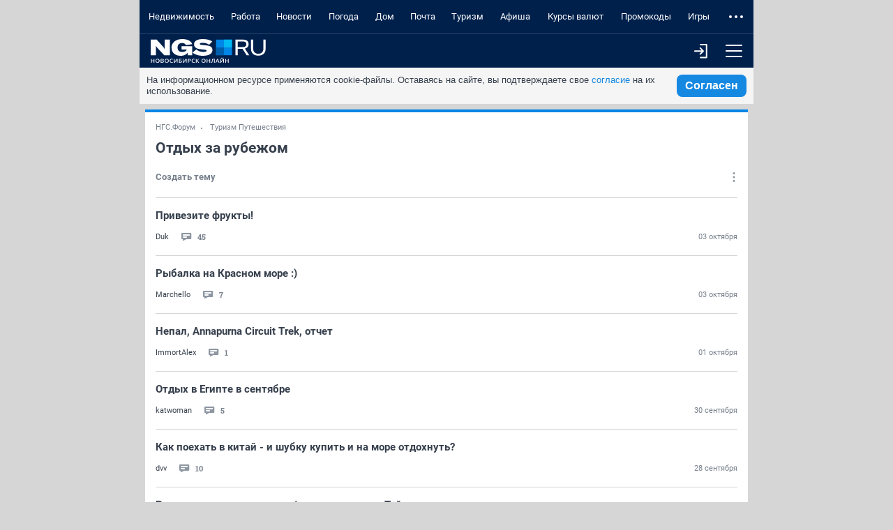

--- FILE ---
content_type: text/html; charset=utf-8
request_url: https://m.forum.ngs.ru/board/tourizm_zagran/?page=39
body_size: 13802
content:
<!DOCTYPE html><html lang="ru" class="no-js">
<head>
    <title>Обсуждения отдыха за рубежом: визы, попутчики, отели, интересные места на форуме НГС Новосибирск - Страница 39</title>
<meta charset="utf-8">

    <meta name="description" content="Раздел Обсуждения отдыха за рубежом: визы, попутчики, отели, интересные места на форуме НГС Новосибирск - Страница 39" />


<meta http-equiv="X-UA-Compatible" content="IE=edge">
<meta name="viewport" content="width=device-width, initial-scale=1.0, minimum-scale=1.0, maximum-scale=1.0, user-scalable=yes">
<meta name="HandheldFriendly" content="true">
<meta name="format-detection" content="telephone=no">
<meta name="google-play-app" content="app-id=ru.ngs.news">

<meta property="fb:pages" content="587944854623915">

<meta name="twitter:site" content="@top_ngs_news">

<meta property="twitter:card" content="summary_large_image">

<meta property="og:type" content="article">
<meta property="og:locale" content="ru_RU">
<meta property="og:image" content="https://m.ngs.ru/static/img/sharingImg/sharingLogo.png">

<link rel="manifest" href="https://news.ngs.ru/static/manifests/54/manifest.json">

    <link rel="canonical" href="https://forum.ngs.ru/board/tourizm_zagran/?page=39" />

<meta name="twitter:image" content="https://m.ngs.ru/static/img/sharingImg/sharingLogo.png">

<link rel="image_src" href="https://m.ngs.ru/static/img/sharingImg/sharingLogo.png">
<link rel="apple-touch-icon" href="/apple-touch-icon.png">
<link rel="apple-touch-icon" sizes="72x72" href="/apple-touch-icon-72x72.png">
<link rel="apple-touch-icon" sizes="114x114" href="/apple-touch-icon-114x114.png">
<link rel="apple-touch-icon-precomposed" href="/apple-touch-icon-144x144.png">
<link rel="icon" href="/static/img/favicon/favicon.ico">
<link href="https://forum.ngs.ru/board/tourizm_zagran/?page=39" media="screen and (min-width: 1024px)" rel="alternate"/>

<meta name="theme-color" content="#00204c">

<link rel="stylesheet" href="/static/css/main.mobile.css?1663">

<script>window.yaContextCb = window.yaContextCb || []</script>
<script src="https://yandex.ru/ads/system/context.js" async></script>


<script async="async" src="https://relap.io/v7/relap.js" data-relap-token="yrLKfPh8C0S5ls_K"></script>
<meta property="relap:article" content="false">


<script type="text/javascript" charset="utf-8">
    var NGSForum = {
        
        baseURL: "https://forum.ngs.ru/"
        
    };
    var NGSComponents = {};
</script>

<script type="text/javascript" src="https://forum.ngs.ru/static/js/jquery.min.js"></script>
<script type="text/javascript" src="https://forum.ngs.ru/static/js/share_button.min.js"></script>
<script type="text/javascript">
    NGSForum.jQuery = jQuery;//.noConflict();
    NGSComponents.jQuery = NGSForum.jQuery;
</script>
<script>const isAuthorized = "false"</script></head>

<body>

<!--LiveInternet counter--><script type="text/javascript"><!--
new Image().src = "//counter.yadro.ru/hit;hsdigital/rn/forum/54?r"+
    escape(document.referrer)+((typeof(screen)=="undefined")?"":
        ";s"+screen.width+"*"+screen.height+"*"+(screen.colorDepth?
            screen.colorDepth:screen.pixelDepth))+";u"+escape(document.URL)+
    ";"+Math.random();//--></script><!--/LiveInternet-->

<!--LiveInternet counter--><script type="text/javascript"><!--
new Image().src = "//counter.yadro.ru/hit;ngs_ru?r"+
    escape(document.referrer)+((typeof(screen)=="undefined")?"":
        ";s"+screen.width+"*"+screen.height+"*"+(screen.colorDepth?
            screen.colorDepth:screen.pixelDepth))+";u"+escape(document.URL)+
    ";h"+escape(document.title.substring(0,80))+
    ";"+Math.random();//--></script><!--/LiveInternet-->

<!--LiveInternet counter--><script>
    new Image().src = "https://counter.yadro.ru/hit;hsdigital/rn/smi/54?r"+
        escape(document.referrer)+((typeof(screen)=="undefined")?"":
            ";s"+screen.width+"*"+screen.height+"*"+(screen.colorDepth?
                screen.colorDepth:screen.pixelDepth))+";u"+escape(document.URL)+
        ";h"+escape(document.title.substring(0,150))+
        ";"+Math.random();</script><!--/LiveInternet-->

<!-- Yandex.Metrika counter -->
<script type="text/javascript">
    (function (d, w, c) {
        (w[c] = w[c] || []).push(function() {
            try {
                w.yaCounter1337757 = new Ya.Metrika({id: 1337757, webvisor:true, clickmap:true, trackLinks:true, accurateTrackBounce:true, trackHash:true});
            } catch(e) { }
        });

        var n = d.getElementsByTagName("script")[0],
            s = d.createElement("script"),
            f = function () { n.parentNode.insertBefore(s, n); };
        s.type = "text/javascript";
        s.async = true;
        s.src = (d.location.protocol == "https:" ? "https:" : "http:") + "//mc.yandex.ru/metrika/watch.js";

        if (w.opera == "[object Opera]") {
            d.addEventListener("DOMContentLoaded", f, false);
        } else { f(); }
    })(document, window, "yandex_metrika_callbacks");
</script>
<noscript><div><img src="//mc.yandex.ru/watch/1337757" style="position:absolute; left:-9999px;" alt="" /></div></noscript>
<!-- /Yandex.Metrika counter -->

<!-- Google tag (gtag.js) -->
<script async src="https://www.googletagmanager.com/gtag/js?id=G-KRPLCP05GH"></script>
<script>
  window.dataLayer = window.dataLayer || []; function gtag()
  {dataLayer.push(arguments);}
  gtag('js', new Date()); gtag('config', 'G-KRPLCP05GH');
</script>
<!--/ Google tag (gtag.js) -->

<!-- tns-counter.ru -->
<script type="text/javascript">
    (function(win, doc, cb){
        (win[cb] = win[cb] || []).push(function() {
            try {
                tnsCounterNgs_ru = new TNS.TnsCounter({
                    'account':'ngs_ru',
                    'tmsec': 'ngs_forum'
                });
            } catch(e){}
        });

        var tnsscript = doc.createElement('script');
        tnsscript.type = 'text/javascript';
        tnsscript.async = true;
        tnsscript.src = ('https:' == doc.location.protocol ? 'https:' : 'http:') +
            '//www.tns-counter.ru/tcounter.js';
        var s = doc.getElementsByTagName('script')[0];
        s.parentNode.insertBefore(tnsscript, s);
    })(window, this.document,'tnscounter_callback');
</script>
<noscript>
    <img src="//www.tns-counter.ru/V13a****ngs_ru/ru/UTF-8/tmsec=ngs_forum/" width="0" height="0" alt="" />
</noscript>
<!--/ tns-counter.ru -->



<div class="main-wrap" ontouchstart>
    <header class="header">
        <nav class="header__menu">
            <ul class="header__menu-list" data-elem="list">
                                <li class="header__menu-item" data-elem="project">
                    <a class="link link_theme_dark link_size_xxl header__menu-link" href="https://novosibirsk.n1.ru/?erid=2SDnjeVY8ry&from=ngs.ru&utm_campaign=futer&utm_medium=partner&utm_source=ngs.ru&utm_term=glavnaya" target="_blank">Недвижимость</a>
                </li>
                                                <li class="header__menu-item" data-elem="project">
                    <a class="link link_theme_dark link_size_xxl header__menu-link" href="https://nsk.zarplata.ru/?from=ngs.ru&utm_source=ngs.ru&utm_medium=referral&utm_campaign=main&utm_content=partnerz" target="_blank">Работа</a>
                </li>
                                                                    <li class="header__menu-item" data-elem="project">
                        <a class="link link_theme_dark link_size_xxl header__menu-link" href="https://ngs.ru/?from=menu_old" target="_blank">Новости</a>
                    </li>
                                                    <li class="header__menu-item" data-elem="project">
                        <a class="link link_theme_dark link_size_xxl header__menu-link" href="https://pogoda.ngs.ru/" target="_blank">Погода</a>
                    </li>
                                                    <li class="header__menu-item" data-elem="project">
                        <a class="link link_theme_dark link_size_xxl header__menu-link" href="https://dom.ngs.ru/?menu&&from=menu_old" target="_blank">Дом</a>
                    </li>
                                    <li class="header__menu-item" data-elem="project">
                        <a class="link link_theme_dark link_size_xxl header__menu-link" href="https://mail.ngs.ru/login" target="_blank">Почта</a>
                    </li>
                                    <li class="header__menu-item" data-elem="project">
                        <a class="link link_theme_dark link_size_xxl header__menu-link" href="https://turizm.ngs.ru/?utm_source=menu&utm_medium=main_menu&utm_campaign=ngs&from=menu_old" target="_blank">Туризм</a>
                    </li>
                                                    <li class="header__menu-item" data-elem="project">
                        <a class="link link_theme_dark link_size_xxl header__menu-link" href="https://ngs.ru/afisha/" target="_blank">Афиша</a>
                    </li>
                                                    <li class="header__menu-item" data-elem="project">
                        <a class="link link_theme_dark link_size_xxl header__menu-link" href="https://ngs.ru/exchange/" target="_blank">Курсы валют</a>
                    </li>
                                                    <li class="header__menu-item" data-elem="project">
                        <a class="link link_theme_dark link_size_xxl header__menu-link" href="https://ngs.ru/kupony/" target="_blank">Промокоды</a>
                    </li>
                                                    <li class="header__menu-item" data-elem="project">
                        <a class="link link_theme_dark link_size_xxl header__menu-link" href="https://games.woman.ru/?utm_source=ngs_ru&utm_medium=referral&utm_campaign=rubric_in_header" target="_blank">Игры</a>
                    </li>
                                                    <li class="header__menu-item" data-elem="project">
                        <a class="link link_theme_dark link_size_xxl header__menu-link" href="https://zody.woman.ru/" target="_blank">ZODY</a>
                    </li>
                                                    <li class="header__menu-item" data-elem="project">
                        <a class="link link_theme_dark link_size_xxl header__menu-link" href="https://she.ngs.ru/" target="_blank">SHE</a>
                    </li>
                                <li class="header__menu-item" data-elem="project">
                    <a class="link link_theme_dark link_size_xxl header__menu-link" href="/category/31" target="_blank">Совместные покупки</a>
                </li>
                                    <li class="header__menu-item" data-elem="project">
                        <a class="link link_theme_dark link_size_xxl header__menu-link" href="https://love.ngs.ru/?menu&from=menu_old" target="_blank">Знакомства</a>
                    </li>
                            </ul>
        </nav>
        <div class="header__toolbar">
            <a class="header__logo" href="/">
                <img class="header__logo-image header__logo-ngs" src="[data-uri]">
            </a>
            <div class="header__toolbar-more">
                                    <a class="button header__menu-button", href="/login/">
                        <i class="icon enter-icon"></i>
                    </a>
                                <button class="button header__menu-button header__menu-button_js" type="button">
                    <i class="icon menu-icon"></i>
                </button>
            </div>
        </div>
                <div class="header__toolbar-dropdown">
            <form class="header__search" method="GET" action="/search/">
                <input type="hidden" name="match" value="" class="rn-main-search__input_hidden" />
                <input type="hidden" name="textsearch" value="Найти" class="submit-button" />
                <div class="header__search-inner">
                    <div class="search">
                        <button class="button header__menu-button" type="submit">
                            <i class="icon search-icon"></i>
                        </button>
                        <div class="input input_size_l input_theme_dark search__input">
                            <input class="input__control" type="text" name="words" placeholder="Введите слово для поиска" autocomplete="off" autocorrect="off" autocapitalize="off" spellcheck="false" required minlength="3">
                        </div>
                    </div>
                </div>
            </form>
            <div class="header__profile-other header__profile-other_active">
                <div class="header__all-forum">
                    
                    <div class="list list_theme_dark all-forum__list">
                        <h3 class="list__title list__title_theme_dark">Форумы</h3>
                        <ul class="list__list">
                                                        <li class="list__item">
                                <a class="link link_size_m list__link list__link_theme_dark" href="/category/1/">Основные форумы</a>
                            </li>
                                                        <li class="list__item">
                                <a class="link link_size_m list__link list__link_theme_dark" href="/category/3/">Товары услуги магазины</a>
                            </li>
                                                        <li class="list__item">
                                <a class="link link_size_m list__link list__link_theme_dark" href="/category/4/">Компьютеры Интернет Связь</a>
                            </li>
                                                        <li class="list__item">
                                <a class="link link_size_m list__link list__link_theme_dark" href="/category/28/">Спортивные форумы</a>
                            </li>
                                                        <li class="list__item">
                                <a class="link link_size_m list__link list__link_theme_dark" href="/category/5/">Авто</a>
                            </li>
                                                        <li class="list__item">
                                <a class="link link_size_m list__link list__link_theme_dark" href="/category/8/">Хобби</a>
                            </li>
                                                        <li class="list__item">
                                <a class="link link_size_m list__link list__link_theme_dark" href="/category/19/">Домашние животные</a>
                            </li>
                                                        <li class="list__item">
                                <a class="link link_size_m list__link list__link_theme_dark" href="/category/9/">Семья Здоровье</a>
                            </li>
                                                        <li class="list__item">
                                <a class="link link_size_m list__link list__link_theme_dark" href="/category/11/">Сообщества</a>
                            </li>
                                                        <li class="list__item">
                                <a class="link link_size_m list__link list__link_theme_dark" href="/category/17/">Форумы поддержки</a>
                            </li>
                                                        <li class="list__item">
                                <a class="link link_size_m list__link list__link_theme_dark" href="https://m.forum.ngs.ru/board/top/">Топовые темы</a>
                            </li>
                        </ul>
                    </div>

                    <div class="list list_theme_dark all-forum__list">
                        <h3 class="list__title list__title_theme_dark">Форумы порталов</h3>
                        <ul class="list__list">
                                                        <li class="list__item">
                                <a class="link link_size_m list__link list__link_theme_dark" href="/category/2/">Бизнес</a>
                            </li>
                                                        <li class="list__item">
                                <a class="link link_size_m list__link list__link_theme_dark" href="/category/6/">Недвижимость</a>
                            </li>
                                                        <li class="list__item">
                                <a class="link link_size_m list__link list__link_theme_dark" href="/category/7/">Туризм Путешествия</a>
                            </li>
                                                        <li class="list__item">
                                <a class="link link_size_m list__link list__link_theme_dark" href="/category/10/">Отдых Досуг Развлечения</a>
                            </li>
                                                        <li class="list__item">
                                <a class="link link_size_m list__link list__link_theme_dark" href="/category/13/">Дом Стройка Ремонт</a>
                            </li>
                                                        <li class="list__item">
                                <a class="link link_size_m list__link list__link_theme_dark" href="/category/14/">Работа и карьера</a>
                            </li>
                                                        <li class="list__item">
                                <a class="link link_size_m list__link list__link_theme_dark" href="/category/16/">SHE</a>
                            </li>
                                                    </ul>
                    </div>

                </div>
            </div>
        </div>
    </header>
    <div class="body">
        <div id="cookie-consent" class="cookie-consent_mobile">
    <p>На информационном ресурсе применяются cookie-файлы. Оставаясь на сайте, вы подтверждаете свое <a
            href="https://www.ngs.ru/cookie-policy/" class="cookie-link js-reachgoal-click-cookie-document" target="_blank">согласие</a> на их
        использование.</p>
    <button id="accept-cookie" class="js-reachgoal-click-cookie-agreement">Согласен</button>
</div>        <!-- FORUM CONTENT -->
        <div class="box">
    <div class="topic">
        <div class="topic__head">
            <div class="breadcrumbs breadcrumbs_size_s topic__breadcrumbs">
                <a class="link breadcrumbs__link" href="/">НГС.Форум</a>
                <a class="link breadcrumbs__link" href="/category/7/">Туризм Путешествия</a>
            </div>
            <h2 class="topic__title">Отдых за рубежом</h2>

            <div class="topic__toolbar">
                <div class="topic__create">
                                                            <div class="popup topic__link_type_create-disabled">
                            <button class="popup__head button button_size_m button_view_plain" onclick="return Common.openUnAuthCreateThemeDropdown(this);">
                                <span class="button__text">Создать тему</span>
                            </button>
                            <div class="popup__body topic__link_type_create-disabled-dropdown">
                                <div class="icon topic__link_type_create-disabled-dropdown-close popup__close-button">
                                    <i class="icon popup__close-icon"></i>
                                </div>
                                <div class="topic__link_type_create-disabled-dropdown-text">Для создания темы вам необходимо <a class="topic__link_type_create-disabled-dropdown-link" href="/login/">авторизоваться</a> на сайте</div>
                            </div>
                        </div>
                                                    </div>
                <div class="topic__buttons">
                                        <div class="popup">
                        <button class="popup__head button button_size_m button_theme_default button_view_plain topic__button">
                            <i class="icon icon_settings"></i>
                        </button>
                        <div class="popup__body list topic__dropdown topic__dropdown-settings">
                            <ul class="list__list topic__dropdown-list">
                                <li class="list__item topic__dropdown-item">
                                    <a class="link list__link link_size_m topic__dropdown-link" href="https://forum.ngs.ru/top/" target="_blank">Топ писателей</a>
                                </li>
                                <li class="list__item topic__dropdown-item">
                                    <a class="link list__link link_size_m topic__dropdown-link" href="https://forum.ngs.ru/bans/" target="_blank">Бан-лист</a>
                                </li>
                                                                                                            <li class="list__item topic__dropdown-item">
                                            <a class="link list__link link_size_m topic__dropdown-link" href="https://forum.ngs.ru/rules/" target="_blank">Правила</a>
                                        </li>
                                                                                                    <li class="list__item topic__dropdown-item">
                                    <a class="link list__link link_size_m topic__dropdown-link" href="http://support.ngs.ru/help/forum/">Помощь</a>
                                </li>
                                <li class="list__item topic__dropdown-item">
                                    <a class="link list__link link_size_m topic__dropdown-link" href="http://support.ngs.ru/feedback/">Обратная связь</a>
                                </li>
                            </ul>
                        </div>
                    </div>
                </div>
            </div>
        </div>
        <div class="topic__body">
            <div class="topic__list">
                                                <div class="topic__item">
                                        <div class="topic__item-body">
                        <a class="link topic__item-title-link topic__item-title" href="/board/tourizm_zagran/flat/1879211906/?fpart=1&per-page=50" >Привезите фрукты!</a>
                                            </div>
                    <div class="topic__item-bottom">
                        <div class="topic__item-bottom-left">
                                                        <div class="topic__username">
                                <NOINDEX>
                                                                            <a class="link topic__username-link" href="/profile/1720/">
                                            Duk</a>
                                                                                                                                                                                                </NOINDEX>
                            </div>
                            <div class="topic__messages"><i class="icon icon_messages"></i>
                                <div class="topic__messages-count">45</div>
                                                            </div>
                        </div>
                        <div class="topic__time">03 октября</div>
                    </div>
                </div>
                                <div class="topic__item">
                                        <div class="topic__item-body">
                        <a class="link topic__item-title-link topic__item-title" href="/board/tourizm_zagran/flat/1878370380/?fpart=1&per-page=50" >Рыбалка на Красном море :)</a>
                                            </div>
                    <div class="topic__item-bottom">
                        <div class="topic__item-bottom-left">
                                                        <div class="topic__username">
                                <NOINDEX>
                                                                            <a class="link topic__username-link" href="/profile/38427/">
                                            Marchello</a>
                                                                                                                                                                                                </NOINDEX>
                            </div>
                            <div class="topic__messages"><i class="icon icon_messages"></i>
                                <div class="topic__messages-count">7</div>
                                                            </div>
                        </div>
                        <div class="topic__time">03 октября</div>
                    </div>
                </div>
                                <div class="topic__item">
                                        <div class="topic__item-body">
                        <a class="link topic__item-title-link topic__item-title" href="/board/tourizm_zagran/flat/1880684111/?fpart=1&per-page=50" >Непал, Annapurna Circuit Trek, отчет</a>
                                            </div>
                    <div class="topic__item-bottom">
                        <div class="topic__item-bottom-left">
                                                        <div class="topic__username">
                                <NOINDEX>
                                                                            <a class="link topic__username-link" href="/profile/14528/">
                                            ImmortAlex</a>
                                                                                                                                                                                                </NOINDEX>
                            </div>
                            <div class="topic__messages"><i class="icon icon_messages"></i>
                                <div class="topic__messages-count">1</div>
                                                            </div>
                        </div>
                        <div class="topic__time">01 октября</div>
                    </div>
                </div>
                                <div class="topic__item">
                                        <div class="topic__item-body">
                        <a class="link topic__item-title-link topic__item-title" href="/board/tourizm_zagran/flat/1880624816/?fpart=1&per-page=50" >Отдых в Египте в сентябре</a>
                                            </div>
                    <div class="topic__item-bottom">
                        <div class="topic__item-bottom-left">
                                                        <div class="topic__username">
                                <NOINDEX>
                                                                            <a class="link topic__username-link" href="/profile/174240/">
                                            katwoman</a>
                                                                                                                                                                                                </NOINDEX>
                            </div>
                            <div class="topic__messages"><i class="icon icon_messages"></i>
                                <div class="topic__messages-count">5</div>
                                                            </div>
                        </div>
                        <div class="topic__time">30 сентября</div>
                    </div>
                </div>
                                <div class="topic__item">
                                        <div class="topic__item-body">
                        <a class="link topic__item-title-link topic__item-title" href="/board/tourizm_zagran/flat/1880328999/?fpart=1&per-page=50" >Как поехать в китай - и шубку купить и на море отдохнуть?</a>
                                            </div>
                    <div class="topic__item-bottom">
                        <div class="topic__item-bottom-left">
                                                        <div class="topic__username">
                                <NOINDEX>
                                                                            <a class="link topic__username-link" href="/profile/79627/">
                                            dvv</a>
                                                                                                                                                                                                </NOINDEX>
                            </div>
                            <div class="topic__messages"><i class="icon icon_messages"></i>
                                <div class="topic__messages-count">10</div>
                                                            </div>
                        </div>
                        <div class="topic__time">28 сентября</div>
                    </div>
                </div>
                                <div class="topic__item">
                                        <div class="topic__item-body">
                        <a class="link topic__item-title-link topic__item-title" href="/board/tourizm_zagran/flat/1880667654/?fpart=1&per-page=50" >Разыскивается компаньон /ка для поездки в Тайланд.</a>
                                            </div>
                    <div class="topic__item-bottom">
                        <div class="topic__item-bottom-left">
                                                        <div class="topic__condition">
                                                                    <i class="icon icon__attach"></i>
                                                                                            </div>
                                                        <div class="topic__username">
                                <NOINDEX>
                                                                            <a class="link topic__username-link" href="/profile/45944/">
                                            hummer#1</a>
                                                                                                                                                                                                </NOINDEX>
                            </div>
                            <div class="topic__messages"><i class="icon icon_messages"></i>
                                <div class="topic__messages-count">15</div>
                                                            </div>
                        </div>
                        <div class="topic__time">24 сентября</div>
                    </div>
                </div>
                                <div class="topic__item">
                                        <div class="topic__item-body">
                        <a class="link topic__item-title-link topic__item-title" href="/board/tourizm_zagran/flat/1871622691/?fpart=1&per-page=50" >Тем, кто ищет попутчика</a>
                                            </div>
                    <div class="topic__item-bottom">
                        <div class="topic__item-bottom-left">
                                                        <div class="topic__condition">
                                                                    <i class="icon icon__attach"></i>
                                                                                            </div>
                                                        <div class="topic__username">
                                <NOINDEX>
                                                                                                                        ngstour
                                                                                                            </NOINDEX>
                            </div>
                            <div class="topic__messages"><i class="icon icon_messages"></i>
                                <div class="topic__messages-count">55</div>
                                                            </div>
                        </div>
                        <div class="topic__time">23 сентября</div>
                    </div>
                </div>
                                <div class="topic__item">
                                        <div class="topic__item-body">
                        <a class="link topic__item-title-link topic__item-title" href="/board/tourizm_zagran/flat/1880546224/?fpart=1&per-page=50" >На неделю в Барселону за 50 тыс., возможно???</a>
                                            </div>
                    <div class="topic__item-bottom">
                        <div class="topic__item-bottom-left">
                                                        <div class="topic__username">
                                <NOINDEX>
                                                                            <a class="link topic__username-link" href="/profile/96651/">
                                            parantovlad</a>
                                                                                                                                                                                                </NOINDEX>
                            </div>
                            <div class="topic__messages"><i class="icon icon_messages"></i>
                                <div class="topic__messages-count">26</div>
                                                            </div>
                        </div>
                        <div class="topic__time">21 сентября</div>
                    </div>
                </div>
                                <div class="topic__item">
                                        <div class="topic__item-body">
                        <a class="link topic__item-title-link topic__item-title" href="/board/tourizm_zagran/flat/1880664111/?fpart=1&per-page=50" >Подскажите кто был в Хургаде в апреле температуру воды  в море</a>
                                            </div>
                    <div class="topic__item-bottom">
                        <div class="topic__item-bottom-left">
                                                        <div class="topic__username">
                                <NOINDEX>
                                                                            <a class="link topic__username-link" href="/profile/60975/">
                                            ktyf</a>
                                                                                                                                                                                                </NOINDEX>
                            </div>
                            <div class="topic__messages"><i class="icon icon_messages"></i>
                                <div class="topic__messages-count">8</div>
                                                            </div>
                        </div>
                        <div class="topic__time">20 сентября</div>
                    </div>
                </div>
                                <div class="topic__item">
                                        <div class="topic__item-body">
                        <a class="link topic__item-title-link topic__item-title" href="/board/tourizm_zagran/flat/1880699465/?fpart=1&per-page=50" >Осенний отдых в Турции: за и против...</a>
                                            </div>
                    <div class="topic__item-bottom">
                        <div class="topic__item-bottom-left">
                                                        <div class="topic__username">
                                <NOINDEX>
                                                                            <a class="link topic__username-link" href="/profile/198967/">
                                            katin</a>
                                                                                                                                                                                                </NOINDEX>
                            </div>
                            <div class="topic__messages"><i class="icon icon_messages"></i>
                                <div class="topic__messages-count">4</div>
                                                            </div>
                        </div>
                        <div class="topic__time">19 сентября</div>
                    </div>
                </div>
                                <div class="topic__item">
                                        <div class="topic__item-body">
                        <a class="link topic__item-title-link topic__item-title" href="/board/tourizm_zagran/flat/1881543145/?fpart=1&per-page=50" >Египет как страна перестал существовать - очень жаль.</a>
                                            </div>
                    <div class="topic__item-bottom">
                        <div class="topic__item-bottom-left">
                                                        <div class="topic__username">
                                <NOINDEX>
                                                                            <a class="link topic__username-link" href="/profile/10051/">
                                            AKKRILL</a>
                                                                                                                                                                                                </NOINDEX>
                            </div>
                            <div class="topic__messages"><i class="icon icon_messages"></i>
                                <div class="topic__messages-count">14</div>
                                                            </div>
                        </div>
                        <div class="topic__time">19 сентября</div>
                    </div>
                </div>
                                <div class="topic__item">
                                        <div class="topic__item-body">
                        <a class="link topic__item-title-link topic__item-title" href="/board/tourizm_zagran/flat/1881472285/?fpart=1&per-page=50" >Ищу попутчицу или попутчика для поездки в Таиланд в декабре</a>
                                            </div>
                    <div class="topic__item-bottom">
                        <div class="topic__item-bottom-left">
                                                        <div class="topic__condition">
                                                                    <i class="icon icon__attach"></i>
                                                                                            </div>
                                                        <div class="topic__username">
                                <NOINDEX>
                                                                            <a class="link topic__username-link" href="/profile/213985/">
                                            ladyboy</a>
                                                                                                                                                                                                </NOINDEX>
                            </div>
                            <div class="topic__messages"><i class="icon icon_messages"></i>
                                <div class="topic__messages-count">18</div>
                                                            </div>
                        </div>
                        <div class="topic__time">16 сентября</div>
                    </div>
                </div>
                                <div class="topic__item">
                                        <div class="topic__item-body">
                        <a class="link topic__item-title-link topic__item-title" href="/board/tourizm_zagran/flat/1878484535/?fpart=1&per-page=50" >Третья Американская: VEN-COL-ECU-PER-BOL-CHL-ARG-BRA-SUR-GUY-URY?-PRY?</a>
                                            </div>
                    <div class="topic__item-bottom">
                        <div class="topic__item-bottom-left">
                                                        <div class="topic__username">
                                <NOINDEX>
                                                                            <a class="link topic__username-link" href="/profile/23728/">
                                            ПЕЛЕВИН</a>
                                                                                                                                                                                                </NOINDEX>
                            </div>
                            <div class="topic__messages"><i class="icon icon_messages"></i>
                                <div class="topic__messages-count">523</div>
                                                            </div>
                        </div>
                        <div class="topic__time">16 сентября</div>
                    </div>
                </div>
                                <div class="topic__item">
                                        <div class="topic__item-body">
                        <a class="link topic__item-title-link topic__item-title" href="/board/tourizm_zagran/flat/1881478305/?fpart=1&per-page=50" >Ищу людей с которыми можно потусоваться в Паттайе</a>
                                            </div>
                    <div class="topic__item-bottom">
                        <div class="topic__item-bottom-left">
                                                        <div class="topic__condition">
                                                                    <i class="icon icon__attach"></i>
                                                                                            </div>
                                                        <div class="topic__username">
                                <NOINDEX>
                                                                            <a class="link topic__username-link" href="/profile/214205/">
                                            Concurent</a>
                                                                                                                                                                                                </NOINDEX>
                            </div>
                            <div class="topic__messages"><i class="icon icon_messages"></i>
                                <div class="topic__messages-count">13</div>
                                                            </div>
                        </div>
                        <div class="topic__time">15 сентября</div>
                    </div>
                </div>
                                <div class="topic__item">
                                        <div class="topic__item-body">
                        <a class="link topic__item-title-link topic__item-title" href="/board/tourizm_zagran/flat/1880379723/?fpart=1&per-page=50" >Тезовские документы</a>
                                            </div>
                    <div class="topic__item-bottom">
                        <div class="topic__item-bottom-left">
                                                        <div class="topic__username">
                                <NOINDEX>
                                                                            <a class="link topic__username-link" href="/profile/102520/">
                                            Ёлочка_Палочка</a>
                                                                                                                                                                                                </NOINDEX>
                            </div>
                            <div class="topic__messages"><i class="icon icon_messages"></i>
                                <div class="topic__messages-count">16</div>
                                                            </div>
                        </div>
                        <div class="topic__time">15 сентября</div>
                    </div>
                </div>
                                <div class="topic__item">
                                        <div class="topic__item-body">
                        <a class="link topic__item-title-link topic__item-title" href="/board/tourizm_zagran/flat/1880692743/?fpart=1&per-page=50" >Поделимся разочарованиями</a>
                                            </div>
                    <div class="topic__item-bottom">
                        <div class="topic__item-bottom-left">
                                                        <div class="topic__username">
                                <NOINDEX>
                                                                            <a class="link topic__username-link" href="/profile/200487/">
                                            Чех и К</a>
                                                                                                                                                                                                </NOINDEX>
                            </div>
                            <div class="topic__messages"><i class="icon icon_messages"></i>
                                <div class="topic__messages-count">93</div>
                                                            </div>
                        </div>
                        <div class="topic__time">13 сентября</div>
                    </div>
                </div>
                                <div class="topic__item">
                                        <div class="topic__item-body">
                        <a class="link topic__item-title-link topic__item-title" href="/board/tourizm_zagran/flat/1874725699/?fpart=1&per-page=50" >Бюджет поездки в Германию.</a>
                                            </div>
                    <div class="topic__item-bottom">
                        <div class="topic__item-bottom-left">
                                                        <div class="topic__username">
                                <NOINDEX>
                                                                            <a class="link topic__username-link" href="/profile/56508/">
                                            эппи</a>
                                                                                                                                                                                                </NOINDEX>
                            </div>
                            <div class="topic__messages"><i class="icon icon_messages"></i>
                                <div class="topic__messages-count">43</div>
                                                            </div>
                        </div>
                        <div class="topic__time">13 сентября</div>
                    </div>
                </div>
                                <div class="topic__item">
                                        <div class="topic__item-body">
                        <a class="link topic__item-title-link topic__item-title" href="/board/tourizm_zagran/flat/1880639570/?fpart=1&per-page=50" >Паттайя. Купание на островах.</a>
                                            </div>
                    <div class="topic__item-bottom">
                        <div class="topic__item-bottom-left">
                                                        <div class="topic__username">
                                <NOINDEX>
                                                                            <a class="link topic__username-link" href="/profile/146229/">
                                            Lazura</a>
                                                                                                                                                                                                </NOINDEX>
                            </div>
                            <div class="topic__messages"><i class="icon icon_messages"></i>
                                <div class="topic__messages-count">24</div>
                                                            </div>
                        </div>
                        <div class="topic__time">12 сентября</div>
                    </div>
                </div>
                                <div class="topic__item">
                                        <div class="topic__item-body">
                        <a class="link topic__item-title-link topic__item-title" href="/board/tourizm_zagran/flat/1880645179/?fpart=1&per-page=50" >отдых в Таиланде с детьми</a>
                                            </div>
                    <div class="topic__item-bottom">
                        <div class="topic__item-bottom-left">
                                                        <div class="topic__username">
                                <NOINDEX>
                                                                            <a class="link topic__username-link" href="/profile/151274/">
                                            xmelbolt1</a>
                                                                                                                                                                                                </NOINDEX>
                            </div>
                            <div class="topic__messages"><i class="icon icon_messages"></i>
                                <div class="topic__messages-count">8</div>
                                                            </div>
                        </div>
                        <div class="topic__time">12 сентября</div>
                    </div>
                </div>
                                <div class="topic__item">
                                        <div class="topic__item-body">
                        <a class="link topic__item-title-link topic__item-title" href="/board/tourizm_zagran/flat/1879171164/?fpart=1&per-page=50" >Как мы "заразились" Южной Америкой. Венесуэла. Декабрь 2010.</a>
                                            </div>
                    <div class="topic__item-bottom">
                        <div class="topic__item-bottom-left">
                                                        <div class="topic__username">
                                <NOINDEX>
                                                                            <a class="link topic__username-link" href="/profile/78105/">
                                            immortal1</a>
                                                                                                                                                                                                </NOINDEX>
                            </div>
                            <div class="topic__messages"><i class="icon icon_messages"></i>
                                <div class="topic__messages-count">7</div>
                                                            </div>
                        </div>
                        <div class="topic__time">11 сентября</div>
                    </div>
                </div>
                                <div class="topic__item">
                                        <div class="topic__item-body">
                        <a class="link topic__item-title-link topic__item-title" href="/board/tourizm_zagran/flat/1881244625/?fpart=1&per-page=50" >Возвращение в Южную Америку. Колумбия. Июнь 2011.</a>
                                            </div>
                    <div class="topic__item-bottom">
                        <div class="topic__item-bottom-left">
                                                        <div class="topic__username">
                                <NOINDEX>
                                                                            <a class="link topic__username-link" href="/profile/78105/">
                                            immortal1</a>
                                                                                                                                                                                                </NOINDEX>
                            </div>
                            <div class="topic__messages"><i class="icon icon_messages"></i>
                                <div class="topic__messages-count">0</div>
                                                            </div>
                        </div>
                        <div class="topic__time">11 сентября</div>
                    </div>
                </div>
                                <div class="topic__item">
                                        <div class="topic__item-body">
                        <a class="link topic__item-title-link topic__item-title" href="/board/tourizm_zagran/flat/1879258289/?fpart=1&per-page=50" >Йемен-Оман (отчет)</a>
                                            </div>
                    <div class="topic__item-bottom">
                        <div class="topic__item-bottom-left">
                                                        <div class="topic__username">
                                <NOINDEX>
                                                                            <a class="link topic__username-link" href="/profile/37548/">
                                            Змей Зелёный</a>
                                                                                                                                    <span class="icon moderator-label"></span>
                                                                                                                                                        </NOINDEX>
                            </div>
                            <div class="topic__messages"><i class="icon icon_messages"></i>
                                <div class="topic__messages-count">159</div>
                                                            </div>
                        </div>
                        <div class="topic__time">11 сентября</div>
                    </div>
                </div>
                                <div class="topic__item">
                                        <div class="topic__item-body">
                        <a class="link topic__item-title-link topic__item-title" href="/board/tourizm_zagran/flat/1880741954/?fpart=1&per-page=50" >БКК-ПТТ-Чанг-Сиануквиль и обратно. Нужна критика и советы.</a>
                                            </div>
                    <div class="topic__item-bottom">
                        <div class="topic__item-bottom-left">
                                                        <div class="topic__username">
                                <NOINDEX>
                                                                            <a class="link topic__username-link" href="/profile/46989/">
                                            Pirogoff</a>
                                                                                                                                                                                                </NOINDEX>
                            </div>
                            <div class="topic__messages"><i class="icon icon_messages"></i>
                                <div class="topic__messages-count">10</div>
                                                            </div>
                        </div>
                        <div class="topic__time">05 сентября</div>
                    </div>
                </div>
                                <div class="topic__item">
                                        <div class="topic__item-body">
                        <a class="link topic__item-title-link topic__item-title" href="/board/tourizm_zagran/flat/1880695955/?fpart=1&per-page=50" >опять Турция, опять отравление, опять русские.</a>
                                            </div>
                    <div class="topic__item-bottom">
                        <div class="topic__item-bottom-left">
                                                        <div class="topic__username">
                                <NOINDEX>
                                                                            <a class="link topic__username-link" href="/profile/199235/">
                                            aleksandra_atn</a>
                                                                                                                                                                                                </NOINDEX>
                            </div>
                            <div class="topic__messages"><i class="icon icon_messages"></i>
                                <div class="topic__messages-count">16</div>
                                                            </div>
                        </div>
                        <div class="topic__time">02 сентября</div>
                    </div>
                </div>
                                <div class="topic__item">
                                        <div class="topic__item-body">
                        <a class="link topic__item-title-link topic__item-title" href="/board/tourizm_zagran/flat/1880058510/?fpart=1&per-page=50" >Runway в Толмачево</a>
                                            </div>
                    <div class="topic__item-bottom">
                        <div class="topic__item-bottom-left">
                                                        <div class="topic__username">
                                <NOINDEX>
                                                                            <a class="link topic__username-link" href="/profile/102520/">
                                            Ёлочка_Палочка</a>
                                                                                                                                                                                                </NOINDEX>
                            </div>
                            <div class="topic__messages"><i class="icon icon_messages"></i>
                                <div class="topic__messages-count">27</div>
                                                            </div>
                        </div>
                        <div class="topic__time">31 августа</div>
                    </div>
                </div>
                                            </div>
        </div>
        <div class="breadcrumbs breadcrumbs_size_s topic__breadcrumbs">
            <a class="link breadcrumbs__link" href="/">НГС.Форум</a>
            <a class="link breadcrumbs__link" href="/">Туризм Путешествия</a>
        </div>
    </div>
</div>

        
                        
                
    <div class="box">
        <ul class="pagination">
                        <li class="pagination-prev pagination__begin"><a class="pagination__link" href="/board/tourizm_zagran/?page=38"><i class="icon icon-begin"></i></a></li>
                        <li><a class="pagination__link" href="/board/tourizm_zagran/?page=1">1</a></li>

                            <li><a class="pagination__link" href="/board/tourizm_zagran/?page=24">24</a></li>
                            <li><a class="pagination__link" href="/board/tourizm_zagran/?page=25">25</a></li>
                            <li><a class="pagination__link" href="/board/tourizm_zagran/?page=26">26</a></li>
                            <li><a class="pagination__link" href="/board/tourizm_zagran/?page=27">27</a></li>
                            <li><a class="pagination__link" href="/board/tourizm_zagran/?page=28">28</a></li>
                            <li><a class="pagination__link" href="/board/tourizm_zagran/?page=29">29</a></li>
                            <li><a class="pagination__link" href="/board/tourizm_zagran/?page=30">30</a></li>
                            <li><a class="pagination__link" href="/board/tourizm_zagran/?page=31">31</a></li>
                            <li><a class="pagination__link" href="/board/tourizm_zagran/?page=32">32</a></li>
                            <li><a class="pagination__link" href="/board/tourizm_zagran/?page=33">33</a></li>
                            <li><a class="pagination__link" href="/board/tourizm_zagran/?page=34">34</a></li>
                            <li><a class="pagination__link" href="/board/tourizm_zagran/?page=35">35</a></li>
                            <li><a class="pagination__link" href="/board/tourizm_zagran/?page=36">36</a></li>
                            <li><a class="pagination__link" href="/board/tourizm_zagran/?page=37">37</a></li>
                            <li><a class="pagination__link" href="/board/tourizm_zagran/?page=38">38</a></li>
                            <li class="active"><a class="pagination__link" href="/board/tourizm_zagran/?page=39">39</a></li>
                            <li><a class="pagination__link" href="/board/tourizm_zagran/?page=40">40</a></li>
                            <li><a class="pagination__link" href="/board/tourizm_zagran/?page=41">41</a></li>
                            <li><a class="pagination__link" href="/board/tourizm_zagran/?page=42">42</a></li>
                            <li><a class="pagination__link" href="/board/tourizm_zagran/?page=43">43</a></li>
                            <li><a class="pagination__link" href="/board/tourizm_zagran/?page=44">44</a></li>
                            <li><a class="pagination__link" href="/board/tourizm_zagran/?page=45">45</a></li>
                            <li><a class="pagination__link" href="/board/tourizm_zagran/?page=46">46</a></li>
                            <li><a class="pagination__link" href="/board/tourizm_zagran/?page=47">47</a></li>
                            <li><a class="pagination__link" href="/board/tourizm_zagran/?page=48">48</a></li>
                            <li><a class="pagination__link" href="/board/tourizm_zagran/?page=49">49</a></li>
                            <li><a class="pagination__link" href="/board/tourizm_zagran/?page=50">50</a></li>
                            <li><a class="pagination__link" href="/board/tourizm_zagran/?page=51">51</a></li>
                            <li><a class="pagination__link" href="/board/tourizm_zagran/?page=52">52</a></li>
                            <li><a class="pagination__link" href="/board/tourizm_zagran/?page=53">53</a></li>
            
            <li><a class="pagination__link" href="/board/tourizm_zagran/?page=83">83</a></li>
                        <li class="pagination-next pagination__end"><a class="pagination__link" href="/board/tourizm_zagran/?page=40"><i class="icon icon-end"></i></a></li>
                    </ul>
    </div>

        <!-- /FORUM CONTENT -->
    </div>
    <div class="ngs-advert">
        
            <div id="div-hb-low-forum">
                <script>
                    window.yaContextCb.push(()=>{
                        Ya.adfoxCode.create({
                            ownerId: 320882,
                            containerId: 'div-hb-low-forum',
                            params: {
                                p1: 'cgtyy',
                                p2: 'gndc',
                                puid54: window.ab_testValue || '0',
                                ['partner-stat-id']: window.ab_partnerStatId || 0
                            }
                        })
                    })
                </script>
            </div>
        
    </div>
        <svg xmlns="http://www.w3.org/2000/svg" width="0" height="0" style="display: none">
        <symbol id="icon-views" viewBox="0 0 16 9">
            <path d="M16 4.24286C16 5.27143 13.1333 9 8 9C3.2 9 0 5.27143 0 4.24286C0 3.21429 2.93333 0 8 0C13.1333 0 16 3.21429 16 4.24286ZM10.6667 4.5C10.6667 3.08571 9.46667 1.92857 8 1.92857C6.53333 1.92857 5.33333 3.08571 5.33333 4.5C5.33333 5.91429 6.53333 7.07143 8 7.07143C9.46667 7.07143 10.6667 5.91429 10.6667 4.5Z"/>
        </symbol>
        <symbol id="icon-comments" viewBox="0 0 14 12">
            <path fill-rule="evenodd" clip-rule="evenodd" d="M14 1C14 0.447715 13.5523 0 13 0H1C0.447716 0 0 0.447715 0 1V8C0 8.55229 0.447715 9 1 9H2V11.5L7 9H13C13.5523 9 14 8.55229 14 8V1ZM2 6C2 5.44772 2.44772 5 3 5H7C7.55228 5 8 5.44772 8 6C8 6.55228 7.55228 7 7 7H3C2.44772 7 2 6.55228 2 6ZM3 2C2.44772 2 2 2.44772 2 3C2 3.55228 2.44772 4 3 4H11C11.5523 4 12 3.55228 12 3C12 2.44772 11.5523 2 11 2H3Z"/>
        </symbol>
    </svg>
    <div class="news-widget">
        <div class="news-widget__wrapper">
            <div class="news-widget__title">ТОП 5</div>
            <div class="news-widget__items">
                                    <div class="news-widget__item news-widget__item_state_up">
                        <div class="news-widget__item-number">1</div>
                        <div class="news-widget__item-info">
                            <a href="https://ngs.ru/text/business/2026/01/14/76214686/" target="_blank" class="news-widget__item-title">Племянник Рамзана Кадырова купил новосибирскую фабрику мороженого — теперь она станет частью московской компании</a>
                            <div class="news-widget__stats">
                                <div class="news-widget__stats-views">
                                    <svg><use xlink:href="#icon-views"></svg>
                                    <span>276 746</span>
                                </div>
                                                                    <a href="https://ngs.ru/text/business/2026/01/14/76214686/comments/" target="_blank" class="news-widget__stats-comments">
                                        <svg><use xlink:href="#icon-comments"></svg>
                                        <span>487</span>
                                    </a>
                                                            </div>
                        </div>
                    </div>
                                    <div class="news-widget__item news-widget__item_state_down">
                        <div class="news-widget__item-number">2</div>
                        <div class="news-widget__item-info">
                            <a href="https://ngs.ru/text/world/2026/01/09/76209102/" target="_blank" class="news-widget__item-title">«16 этажей вниз под землю»: как сейчас выглядит тайный бункер времен Сталина в центре Москвы и что там происходит</a>
                            <div class="news-widget__stats">
                                <div class="news-widget__stats-views">
                                    <svg><use xlink:href="#icon-views"></svg>
                                    <span>126 606</span>
                                </div>
                                                            </div>
                        </div>
                    </div>
                                    <div class="news-widget__item news-widget__item_state_down">
                        <div class="news-widget__item-number">3</div>
                        <div class="news-widget__item-info">
                            <a href="https://ngs.ru/text/economics/2026/01/11/76208360/" target="_blank" class="news-widget__item-title">«Молодежь на рынки не ходит»: как маркетплейсы вытесняют розницу — почему онлайн выигрывает </a>
                            <div class="news-widget__stats">
                                <div class="news-widget__stats-views">
                                    <svg><use xlink:href="#icon-views"></svg>
                                    <span>45 520</span>
                                </div>
                                                                    <a href="https://ngs.ru/text/economics/2026/01/11/76208360/comments/" target="_blank" class="news-widget__stats-comments">
                                        <svg><use xlink:href="#icon-comments"></svg>
                                        <span>296</span>
                                    </a>
                                                            </div>
                        </div>
                    </div>
                                    <div class="news-widget__item news-widget__item_state_down">
                        <div class="news-widget__item-number">4</div>
                        <div class="news-widget__item-info">
                            <a href="https://ngs.ru/text/economics/2026/01/13/76142158/" target="_blank" class="news-widget__item-title">России угрожает новая пенсионная реформа: из-за чего и каких изменений ждать </a>
                            <div class="news-widget__stats">
                                <div class="news-widget__stats-views">
                                    <svg><use xlink:href="#icon-views"></svg>
                                    <span>33 843</span>
                                </div>
                                                            </div>
                        </div>
                    </div>
                                    <div class="news-widget__item news-widget__item_state_up">
                        <div class="news-widget__item-number">5</div>
                        <div class="news-widget__item-info">
                            <a href="https://ngs.ru/text/transport/2026/01/09/76199411/" target="_blank" class="news-widget__item-title">На новой ветке: в Новосибирске определили места для двух станций метро — по тому же маршруту пройдет трамвай</a>
                            <div class="news-widget__stats">
                                <div class="news-widget__stats-views">
                                    <svg><use xlink:href="#icon-views"></svg>
                                    <span>46 078</span>
                                </div>
                                                                    <a href="https://ngs.ru/text/transport/2026/01/09/76199411/comments/" target="_blank" class="news-widget__stats-comments">
                                        <svg><use xlink:href="#icon-comments"></svg>
                                        <span>278</span>
                                    </a>
                                                            </div>
                        </div>
                    </div>
                            </div>
        </div>
    </div>
    <div class="forum-bottom-banner">

    <div id="yandex_lenta-rsya"></div>
    <script>
        window.yaContextCb.push(()=>{
            Ya.Context.AdvManager.render({
                "blockId": "R-A-447163-19",
                "renderTo": "yandex_lenta-rsya",
                "type": "feed",
                "statId": window.ab_partnerStatId || 0
            })
        })
    </script> 
    <style>
        #yandex_lenta-rsya > div {
            margin: 10px 0;
        }
    </style>

</div>            <div class="news-widget">
                <div class="services-links">
                                    <a href="https://love.ngs.ru/" class="tag" target="_blank">
                    <div class="tag-text">
                        <span class="tag-label">Знакомства в Новосибирске</span>
                    </div>
                </a>
                                                <a href="https://pogoda.ngs.ru" class="tag" target="_blank">
                    <div class="tag-text">
                        <span class="tag-label">Погода в Новосибирске</span>
                    </div>
                </a>
                                                <a href="https://ngs.ru/maps-traffic/" class="tag" target="_blank">
                    <div class="tag-text">
                        <span class="tag-label">Пробки в Новосибирске</span>
                    </div>
                </a>
                                                <div class="tag tag-no-link">
                    <div class="tag-text">
                        <span class="tag-label">Форумы в Новосибирске</span>
                    </div>
                </div>
                                                <a href="https://tv.starhit.ru/novosibirsk" class="tag" target="_blank">
                    <div class="tag-text">
                        <span class="tag-label">Телепрограмма в Новосибирске</span>
                    </div>
                </a>
                                                <a href="https://ngs.ru/afisha/" class="tag" target="_blank">
                    <div class="tag-text">
                        <span class="tag-label">Афиша в Новосибирске</span>
                    </div>
                </a>
                                                <a href="https://ngs.ru/horoscope/" class="tag" target="_blank">
                    <div class="tag-text">
                        <span class="tag-label">Гороскоп</span>
                    </div>
                </a>
                                                <a href="https://ngs.ru/exchange/" class="tag" target="_blank">
                    <div class="tag-text">
                        <span class="tag-label">Курсы валют в Новосибирске</span>
                    </div>
                </a>
                                                <a href="https://turizm.ngs.ru/" class="tag" target="_blank">
                    <div class="tag-text">
                        <span class="tag-label">Туризм в Новосибирске</span>
                    </div>
                </a>
                                                <a href="https://ngs.ru/kupony/" class="tag" target="_blank">
                    <div class="tag-text">
                        <span class="tag-label">Промокоды в Новосибирске</span>
                    </div>
                </a>
                        </div>
        </div>
        <footer class="footer">
        <div class="footer__user-reference">
            <a class="link link_theme_dark footer__user-reference-link" href="https://forum.ngs.ru/board/tourizm_zagran/?set_full=1&page=39">Полная версия</a>
            <a class="link link_theme_dark footer__user-reference-link" href="https://support.ngs.ru/help/5/" target="_blank">Справочник пользователя НГС</a>
        </div>
                <div class="social footer__social">
            <h3 class="social__title">Мы в соцсетях</h3>
            <ul class="social__list">
                                <li class="social__item">
                    <a class="social__link" href="https://vk.com/news_ngs" target="_blank">
                        <svg width="16" height="16" viewBox="0 0 16 10" fill="none" xmlns="http://www.w3.org/2000/svg">
                            <path fill-rule="evenodd" clip-rule="evenodd" d="M15.6346 0.645799C15.7459 0.270718 15.6346 0.00190962 15.1058 0.00190962H13.3529C13.1887 -0.00982733 13.0252 0.0327769 12.8876 0.123154C12.75 0.21353 12.6459 0.346661 12.5915 0.502018C12.5915 0.502018 11.7013 2.67124 10.4398 4.08154C10.0322 4.48913 9.84588 4.61916 9.62334 4.61916C9.51206 4.61916 9.35078 4.49413 9.35078 4.11905V0.645799C9.35078 0.200703 9.22575 0.00190962 8.85067 0.00190962H6.10132C6.04557 -0.00129017 5.98974 0.00662436 5.93707 0.0251939C5.88441 0.0437633 5.83596 0.0726177 5.79454 0.110078C5.75313 0.147538 5.71957 0.192857 5.69583 0.243401C5.67208 0.293945 5.65862 0.348705 5.65623 0.404497C5.65623 0.825838 6.28136 0.92336 6.35138 2.11112V4.68918C6.35138 5.2543 6.24885 5.35682 6.02631 5.35682C5.43243 5.35682 3.98961 3.1776 3.13318 0.683307C2.96814 0.198202 2.79936 0.00190962 2.35051 0.00190962H0.60013C0.100022 0.00190962 9.53881e-08 0.236961 9.53881e-08 0.502018C9.53881e-08 0.965869 0.593879 3.26512 2.7631 6.30578C4.21091 8.37873 6.24886 9.50397 8.10176 9.50397C9.2145 9.50397 9.35203 9.25391 9.35203 8.82382V7.25348C9.35203 6.75337 9.45705 6.65335 9.80963 6.65335C10.0697 6.65335 10.5148 6.77838 11.5525 7.77859C12.7415 8.97135 12.9378 9.50397 13.6029 9.50397H15.3533C15.8534 9.50397 16.1035 9.25392 15.9597 8.76006C15.8159 8.2662 15.2358 7.5548 14.4831 6.70836C14.0756 6.22576 13.4629 5.70815 13.2779 5.44684C13.0178 5.11302 13.0928 4.96424 13.2779 4.66792C13.2791 4.66917 15.4121 1.66477 15.6346 0.645799Z" fill="white"/>
                        </svg>
                    </a>
                </li>
                                                <li class="social__item">
                    <a class="social__link" href="https://ok.ru/ngs" target="_blank">
                        <svg width="16" height="16" viewBox="0 0 10 18" fill="none" xmlns="http://www.w3.org/2000/svg">
                            <path d="M4.99988 2.6114C6.01722 2.6114 6.84475 3.43893 6.84475 4.45628C6.84475 5.47277 6.01701 6.3003 4.99988 6.3003C3.98317 6.3003 3.15543 5.47277 3.15543 4.45628C3.15522 3.43872 3.98338 2.6114 4.99988 2.6114ZM4.99988 8.91042C7.45729 8.91042 9.45573 6.91262 9.45573 4.45628C9.45573 1.99865 7.4575 0 4.99988 0C2.54268 0 0.544028 1.99886 0.544028 4.45628C0.544028 6.91262 2.54268 8.91042 4.99988 8.91042ZM6.80252 12.5449C7.71916 12.3362 8.59392 11.974 9.38982 11.4736C9.68283 11.2893 9.8906 10.9961 9.96744 10.6585C10.0443 10.321 9.98388 9.96676 9.79953 9.67375C9.70836 9.52852 9.58946 9.40269 9.44962 9.30345C9.30977 9.20422 9.15174 9.13352 8.98456 9.09541C8.81737 9.0573 8.64432 9.05252 8.47528 9.08134C8.30625 9.11017 8.14456 9.17203 7.99945 9.2634C6.17399 10.4111 3.82449 10.4102 2.00052 9.2634C1.85544 9.17201 1.69376 9.11013 1.52474 9.08129C1.35571 9.05245 1.18267 9.05723 1.01549 9.09534C0.848315 9.13346 0.690296 9.20416 0.550476 9.30341C0.410656 9.40266 0.291779 9.52851 0.200647 9.67375C0.0162466 9.96668 -0.044249 10.3209 0.0324647 10.6584C0.109178 10.9959 0.316819 11.2892 0.609718 11.4736C1.40556 11.9738 2.28015 12.336 3.19659 12.5449L0.705694 15.0363C0.460908 15.2811 0.323422 15.6132 0.323482 15.9594C0.323542 16.3057 0.461143 16.6377 0.706014 16.8825C0.950886 17.1273 1.28297 17.2648 1.62921 17.2647C1.97545 17.2647 2.30749 17.1271 2.55227 16.8822L4.99945 14.4346L7.44812 16.8824C7.56919 17.0037 7.71298 17.0998 7.87126 17.1655C8.02954 17.2311 8.19921 17.2649 8.37056 17.2649C8.5419 17.2649 8.71157 17.2311 8.86985 17.1655C9.02813 17.0998 9.17192 17.0037 9.29299 16.8824C9.41442 16.7613 9.51077 16.6175 9.5765 16.4591C9.64224 16.3008 9.67608 16.131 9.67608 15.9595C9.67608 15.7881 9.64224 15.6183 9.5765 15.4599C9.51077 15.3016 9.41442 15.1577 9.29299 15.0367L6.80252 12.5449Z" fill="white"/>
                        </svg>
                    </a>
                </li>
                                                <li class="social__item">
                    <a class="social__link" href="https://www.youtube.com/channel/UCJ88KhOBU1gzmcjooBzC0sw/" target="_blank">
                        <svg width="16" height="16" viewBox="0 0 16 12" fill="none" xmlns="http://www.w3.org/2000/svg">
                            <path d="M13.0767 0.12275C10.674 -0.0412499 5.32267 -0.0405832 2.92333 0.12275C0.325333 0.300083 0.0193333 1.86942 0 6.00008C0.0193333 10.1234 0.322667 11.6994 2.92333 11.8774C5.32333 12.0408 10.674 12.0414 13.0767 11.8774C15.6747 11.7001 15.9807 10.1308 16 6.00008C15.9807 1.87675 15.6773 0.30075 13.0767 0.12275ZM6 8.66675V3.33342L11.3333 5.99542L6 8.66675Z" fill="white"/>
                        </svg>
                    </a>
                </li>
                                                <li class="social__item">
                    <a class="social__link" href="https://telegram.me/ngs_news" target="_blank">
                        <svg width="16" height="16" viewBox="0 0 16 15" fill="none" xmlns="http://www.w3.org/2000/svg">
                            <path d="M12.8805 14.3116C12.7555 14.3116 12.6314 14.2746 12.5249 14.2024L8.50185 11.4735L6.34411 13.0261C6.17489 13.1478 5.95676 13.1785 5.76026 13.1082C5.56401 13.0378 5.41497 12.8752 5.36176 12.6736L4.27834 8.56776L0.407124 7.08752C0.163416 6.99429 0.00178808 6.76114 1.47363e-05 6.50021C-0.00175861 6.23927 0.15666 6.00392 0.399186 5.9074L15.119 0.0502978C15.1858 0.0219243 15.2564 0.0055419 15.3277 0.00115076C15.3532 -0.000369248 15.3788 -0.000369201 15.4042 0.00106636C15.5518 0.00984864 15.6968 0.0699735 15.81 0.180934C15.8217 0.192419 15.8329 0.204157 15.8434 0.216401C15.9371 0.323477 15.9887 0.454029 15.9984 0.58703C16.0007 0.62047 16.0006 0.654333 15.9976 0.688195C15.9956 0.712346 15.9921 0.736413 15.9872 0.760311L13.5026 13.7968C13.4627 14.0063 13.3201 14.1816 13.1232 14.2632C13.0451 14.2957 12.9626 14.3116 12.8805 14.3116ZM8.85508 10.1825L12.4387 12.6133L14.372 2.46939L7.38946 9.18834L8.8382 10.1711C8.84402 10.1747 8.8496 10.1786 8.85508 10.1825ZM5.8719 9.64198L6.35171 11.4601L7.38549 10.7162L6.03184 9.79795C5.96892 9.75539 5.91505 9.70236 5.8719 9.64198ZM2.37596 6.48408L5.03412 7.50037C5.22454 7.57316 5.36827 7.73327 5.42028 7.93037L5.75739 9.20793C5.77284 9.06058 5.83964 8.92192 5.94815 8.81746L12.6015 2.41535L2.37596 6.48408Z" fill="white"/>
                        </svg>
                    </a>
                </li>
                            </ul>
        </div>
        
        <div class="list footer__network-of-cities">
            <h3 class="list__title list__title_theme_dark">Города сети</h3>
            <div class="list__col-2-wrap">
                <ul class="list__list">
                    <li class="list__item">
                        <a class="link list__link link_size_m list__link_theme_dark" href="https://www.e1.ru/talk/forum/?utm_source=menu&utm_medium=main_menu&utm_campaign=e1" target="_blank">Екатеринбург</a>
                    </li>
                    <li class="list__item">
                        <a class="link list__link link_size_m list__link_theme_dark" href="https://www.nn.ru/community/" target="_blank">Нижний Новгород</a>
                    </li>
                </ul>
            </div>
        </div>

        <div class="list footer__network-of-cities">
                        <h3 class="list__title list__title_theme_dark">О компании</h3>
            <ul class="list__list">
                                <li class="list__item">
                    <a class="link list__link link_size_m list__link_theme_dark" href="http://info.ngs.ru/price/" target="_blank">Реклама на сайте</a>
                </li>
                                <li class="list__item">
                    <a class="link list__link link_size_m list__link_theme_dark" href="http://info.ngs.ru/" target="_blank">Команда проекта</a>
                </li>
                                <li class="list__item">
                    <a class="link list__link link_size_m list__link_theme_dark" href="https://techno.ngs.ru/vacancies/" target="_blank">Наши вакансии</a>
                </li>
                                                <li class="list__item">
                    <a class="link list__link link_size_m list__link_theme_dark" href="https://support.ngs.ru/feedback/" target="_blank">Помощь</a>
                </li>
                            </ul>
                    </div>
        <div class="description footer__description">
            <h4 class="description__title">
                <a href="mailto:juristnsk@iportal.ru" class="link list__link_theme_dark">Контактные данные для Роскомнадзора и государственных органов</a>
            </h4>
            <p class="description__text">
                                    Сетевое издание «НГС.НОВОСТИ» (18+)<br>
                    Зарегистрировано Федеральной службой по надзору в сфере связи, информационных технологий и массовых коммуникаций (Роскомнадзор)<br>
                    Свидетельство о регистрации СМИ ЭЛ № ФС 77—84683<br>
                    Учредитель: Общество с ограниченной ответственностью «ИНТЕРНЕТ ТЕХНОЛОГИИ»<br>
                    Главный редактор: Громкова Елена Александровна<br>
                    Адрес редакции: 630099, Россия, Новосибирск, ул. Ленина, д. 12, 6 этаж, телефон 8 (383) 212-52-52, 8 (923) 157-00-00 (круглосуточно)<br>
                    Электронный адрес редакции: <a href="mailto:ngs@shkulev.ru">ngs@shkulev.ru</a><br>
                    Контактные данные для Роскомнадзора и государственных органов: <a href="mailto:juristnsk@shkulev.ru">juristnsk@shkulev.ru</a><br>
                    Техподдержка: <a href="mailto:help@shkulev.ru">help@shkulev.ru</a>, 8 (800) 200-03-83 (доб.3)<br>
                                                            </p>

            <div class="description__hsd">
                <a href="https://shkulevholding.ru/projects/rn/" target="_blank">
                    <img class="description__hsd-image" src="/static/img/sgp-mob.svg" alt="HSD-logo">
                </a>
            </div>
            <div class="description__services-wrap">
                <div class="description__zpru">
                    <a class="description__zpru-link" href="https://nsk.zarplata.ru/?from=ngs.ru&utm_source=ngs.ru&utm_medium=referral&utm_campaign=main&utm_content=partnerz" target="_blank">
                        <img class="description__zpru-image" src="[data-uri]" alt="zpru-logo">
                    </a>
                </div>
                <div class="description__n1ru">
                    <a class="description__n1ru-link" href="https://novosibirsk.n1.ru/?erid=2SDnjeVY8ry&from=ngs.ru&utm_campaign=futer&utm_medium=partner&utm_source=ngs.ru&utm_term=glavnaya" target="_blank">
                        <img class="description__n1ru-image" src="[data-uri]" alt="n1ru-logo">
                    </a>
                </div>
            </div>
        </div>
        <div class="copyright footer__copyright">
            <div class="copyright__text">Разработка — ООО «Интернет Технологии»</div>
            <div class="copyright__counters">
                <img class="copyright__agelimit" src="[data-uri]" alt="18+">
            </div>
        </div>
    </footer>
    
<div id="div-fullscreen">
    <script>
        var disabledFullscreenTime = localStorage.getItem('adv-fs-ts');

        if (Date.now() > disabledFullscreenTime) {
            window.yaContextCb.push(()=>{
                Ya.adfoxCode.create({
                    ownerId: 320882,
                    containerId: 'div-fullscreen',
                    type: 'fullscreen',
                    params: {
                        p1: 'cinew',
                        p2: 'gndd',
                        puid54: window.ab_testValue || '0',
                        ['partner-stat-id']: window.ab_partnerStatId || 0
                    }
                })
            })
        }
    </script>
</div>
</div>
<script src="/static/js/build/mobile/scripts.mobile.js?1663" defer></script>
<script type="text/javascript" src="https://m.forum.ngs.ru/static/js/analyticUserLoyaltyRole.js?1663"></script>
<script type="text/javascript" src="https://m.forum.ngs.ru/static/js/loyaltyEventsGenerator.js?1663"></script>
<script>sendEvent([{"type":"authentication","idUser":0}]);</script></body>
</html>